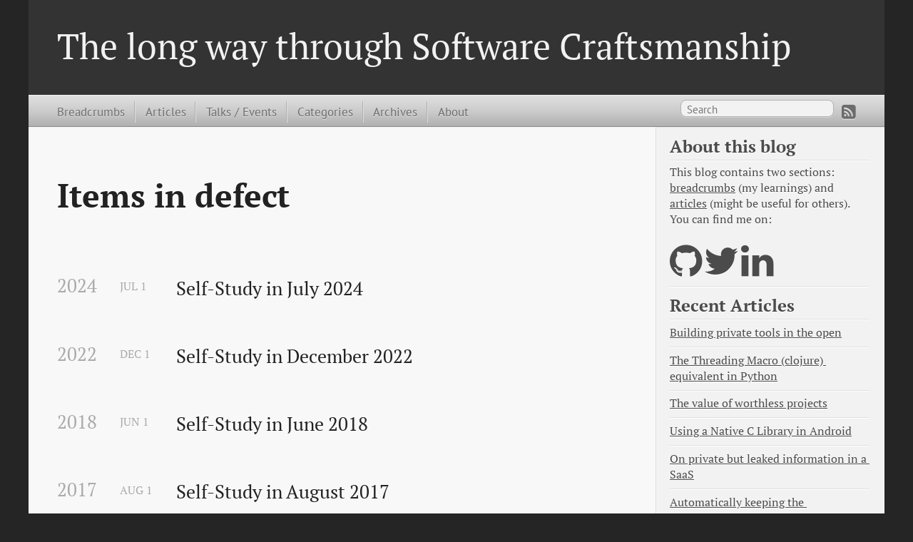

--- FILE ---
content_type: text/html; charset=utf-8
request_url: https://alvarogarcia7.github.io/categories/defect/
body_size: 2516
content:

<!DOCTYPE html>
<html xmlns="http://www.w3.org/1999/xhtml" xml:lang="en" lang="en-us">
<head>
  <meta http-equiv="content-type" content="text/html; charset=utf-8">

  
  <meta name="viewport" content="width=device-width,minimum-scale=1,maximum-scale=1">

  
    
    
      <link href="/css/fonts.css" rel="stylesheet" type="text/css">
    
  

  
  <title>defect</title>

  
  
  <link rel="stylesheet" href="/css/hugo-octopress.css">

  
  

  
    <link rel="stylesheet" href="/css/fork-awesome.min.css">
  

  
  <link href="https://alvarogarcia7.github.io/favicon.png" rel="icon">

  
  <link href="/categories/defect/index.xml" rel="alternate" type="application/rss+xml" title="The long way through Software Craftsmanship" />

  <meta name="description" content="" />
  <meta name="keywords" content="">
  <meta name="author" content="Alvaro Garcia">

  
  <meta name="generator" content="Hugo 0.82.0" />

  
  

  
  
</head>
<body>


<header role="banner">
<hgroup>
  
  <h1><a href="https://alvarogarcia7.github.io/">The long way through Software Craftsmanship</a></h1>
    <h2></h2>
</hgroup></header>


<nav role="navigation">

<ul class="main-navigation">
  
  
    
      <li><a href="https://alvarogarcia7.github.io/blog/" target="_blank" title="Breadcrumbs">Breadcrumbs</a></li>
    
  
    
      <li><a href="https://alvarogarcia7.github.io/articles/" target="_blank" title="Articles">Articles</a></li>
    
  
    
      <li><a href="https://alvarogarcia7.github.io/blog/talks" target="_blank" title="Talks / Events">Talks / Events</a></li>
    
  
    
      <li><a href="https://alvarogarcia7.github.io/categories/" target="_blank" title="Categories">Categories</a></li>
    
  
    
      <li><a href="https://alvarogarcia7.github.io/blog/archives/" target="_blank" title="Archives">Archives</a></li>
    
  
    
      <li><a href="https://alvarogarcia7.github.io/blog/about/" target="_blank" title="About">About</a></li>
    
  
</ul>


<ul class="subscription">
  <a href="index.xml" target="_blank" type="application/rss+xml" title="RSS"><i class="fa fa-rss-square fa-lg"></i></a>

  
  

</ul>

<script type="text/javascript">
    function addCustomSite(form_) {
        var input = form_.getElementsByTagName("input")[0];
        var siteURL = form_.getElementsByTagName("input")[1];
        input.value = siteURL.value + " " + input.value;
    }
</script>


<form action="https://www.google.com/search" method="get" target="_blank" onsubmit="javascript: addCustomSite(this);">
  <fieldset role="search">
  	<input class="search" type="text" name="q" results="0" placeholder="Search"/>
    <input type="hidden" value="site:https://alvarogarcia7.github.io/" />
  </fieldset>
</form>

</nav>

<div id="main">
  <div id="content">
    <div>
      <article role="article">
        <header>
          <h1 class="entry-title">
            Items in defect  
          </h1>
        </header>
        <div id="blog-archives" class="category">
          
          <h2>
            2024 
          </h2>
          <article>
            <h1>
              <a href="https://alvarogarcia7.github.io/blog/2024/07/01/self-study-july-2024/" title="Self-Study in July 2024">Self-Study in July 2024</a>
            </h1>
            <time>
              <span class="month">Jul</span> 
              <span class="day">1</span> 
            </time>
              
          </article>
          
          <h2>
            2022 
          </h2>
          <article>
            <h1>
              <a href="https://alvarogarcia7.github.io/blog/2022/12/01/self-study-december-2022/" title="Self-Study in December 2022">Self-Study in December 2022</a>
            </h1>
            <time>
              <span class="month">Dec</span> 
              <span class="day">1</span> 
            </time>
              
          </article>
          
          <h2>
            2018 
          </h2>
          <article>
            <h1>
              <a href="https://alvarogarcia7.github.io/blog/2018/06/01/self-study-june-2018/" title="Self-Study in June 2018">Self-Study in June 2018</a>
            </h1>
            <time>
              <span class="month">Jun</span> 
              <span class="day">1</span> 
            </time>
              
          </article>
          
          <h2>
            2017 
          </h2>
          <article>
            <h1>
              <a href="https://alvarogarcia7.github.io/blog/2017/08/01/self-study-august-2017/" title="Self-Study in August 2017">Self-Study in August 2017</a>
            </h1>
            <time>
              <span class="month">Aug</span> 
              <span class="day">1</span> 
            </time>
              
          </article>
          
          <h2>
            2016 
          </h2>
          <article>
            <h1>
              <a href="https://alvarogarcia7.github.io/blog/2016/04/01/self-study/" title="Self-Study in April 2016">Self-Study in April 2016</a>
            </h1>
            <time>
              <span class="month">Apr</span> 
              <span class="day">1</span> 
            </time>
              
          </article>
          
          <h2>
            2016 
          </h2>
          <article>
            <h1>
              <a href="https://alvarogarcia7.github.io/blog/2016/01/01/self-study-in-january-2016/" title="Self-Study in January 2016">Self-Study in January 2016</a>
            </h1>
            <time>
              <span class="month">Jan</span> 
              <span class="day">1</span> 
            </time>
              
          </article>
          
          <h2>
            2015 
          </h2>
          <article>
            <h1>
              <a href="https://alvarogarcia7.github.io/blog/2015/02/24/the-purple-wire/" title="The purple wire">The purple wire</a>
            </h1>
            <time>
              <span class="month">Feb</span> 
              <span class="day">24</span> 
            </time>
              
          </article>
          
        </div>
      </article>
    </div>
    

<aside class="sidebar thirds">
  <section class="first odd">

    
      <h1>About this blog</h1>
    

    <p>
      
        This blog contains two sections: <a href="/blog/">breadcrumbs</a> (my learnings) and <a href="/articles/">articles</a> (might be useful for others).
<!-- raw HTML omitted -->
<!-- raw HTML omitted -->
You can find me on:
      
    </p>
  </section>



  
  <ul class="sidebar-nav">
    <li class="sidebar-nav-item">
      <a target="_blank" href="https://github.com/alvarogarcia7/" title="https://github.com/alvarogarcia7/"><i class="fa fa-github fa-3x"></i></a>
      
      <a target="_blank" href="https://twitter.com/@alvarobiz/" title="https://twitter.com/@alvarobiz/"><i class="fa fa-twitter fa-3x"></i></a>
       
      <a target="_blank" href="https://es.linkedin.com/in/alvarogarcia7" title="https://es.linkedin.com/in/alvarogarcia7"><i class="fa fa-linkedin fa-3x"></i></a>
      
      
      
      

    
    
    </li>
  </ul>

  

  

  
  
  
    <section class="even">
      <h1>Recent Articles</h1>
      <ul id="recent_articles">
        
          <li class="post">
              <a href="/articles/2024/08/31/building-private-tools-open/">Building private tools in the open</a>
          </li>
        
          <li class="post">
              <a href="/articles/2023/07/22/threading-macro-equivalent-python/">The Threading Macro (clojure) equivalent in Python</a>
          </li>
        
          <li class="post">
              <a href="/articles/2021/09/11/worthless-projects/">The value of worthless projects</a>
          </li>
        
          <li class="post">
              <a href="/articles/2021/05/02/native-c-library-android/">Using a Native C Library in Android</a>
          </li>
        
          <li class="post">
              <a href="/blog/2019/11/04/private-leaked-information-saas/">On private but leaked information in a SaaS</a>
          </li>
        
          <li class="post">
              <a href="/blog/2019/05/29/keeping-intermediate-history-work-git/">Automatically keeping the intermediate history of your work using git</a>
          </li>
        
          <li class="post">
              <a href="/blog/2018/07/13/writing-safe-bash-scripts/">Writing safe(r) bash scripts</a>
          </li>
        
          <li class="post">
              <a href="/blog/2018/07/04/questioning-existing-choices/">Questioning the existing choices</a>
          </li>
        
          <li class="post">
              <a href="/articles/2016/10/05/support-for-out-of-hours-on-call-support/">Support for out of hours on-call support</a>
          </li>
        
          <li class="post">
              <a href="/articles/2016/09/28/refactoring-functional-code/">Refactoring functional code</a>
          </li>
        
      </ul>
      <h1>Recent Blogs</h1>
      <ul id="recent_posts">
        
          <li class="post">
              <a href="/blog/2024/08/01/self-study-august-2024/">Self-Study in August 2024</a>
          </li>
        
          <li class="post">
              <a href="/blog/2024/07/28/python-3-boilerplate/">Python 3 Boilerplate for Non-Productive environments (e.g., Kata, Study)</a>
          </li>
        
          <li class="post">
              <a href="/blog/2024/07/01/self-study-july-2024/">Self-Study in July 2024</a>
          </li>
        
          <li class="post">
              <a href="/blog/2024/06/01/self-study-june-2024/">Self-Study in June 2024</a>
          </li>
        
          <li class="post">
              <a href="/blog/2024/05/01/self-study-may-2024/">Self-Study in May 2024</a>
          </li>
        
          <li class="post">
              <a href="/blog/2024/04/01/self-study-april-2024/">Self-Study in April 2024</a>
          </li>
        
          <li class="post">
              <a href="/blog/2023/09/01/self-study-september-2023/">Self-Study in September 2023</a>
          </li>
        
          <li class="post">
              <a href="/blog/2023/08/01/self-study-august-2023/">Self-Study in August 2023</a>
          </li>
        
          <li class="post">
              <a href="/blog/2023/05/01/self-study-may-2023/">Self-Study in May 2023</a>
          </li>
        
          <li class="post">
              <a href="/blog/2023/04/15/live-article-mma-2023/">Live test from the MMA</a>
          </li>
        
      </ul>
    </section>
  

</aside>

  </div>
</div>
    <footer role="contentinfo">
      <p>Copyright &copy; 2024 Alvaro Garcia - <a href="https://alvarogarcia7.github.io/license/">License</a> -
        <span class="credit">Powered by <a target="_blank" href="https://gohugo.io" rel="noopener noreferrer">Hugo</a> and <a target="_blank" href="https://github.com/parsiya/hugo-octopress/" rel="noopener noreferrer">Hugo-Octopress</a> theme.
      </p>
    </footer>

    
    
    

    
      <script>
        var _gaq=[['_setAccount','UA-41008374-3'],['_trackPageview']];
        (function(d,t){var g=d.createElement(t),s=d.getElementsByTagName(t)[0];
        g.src=('https:'==location.protocol?'//ssl':'//www')+'.google-analytics.com/ga.js';
        s.parentNode.insertBefore(g,s)}(document,'script'));
      </script>
    
  </body>
</html>


